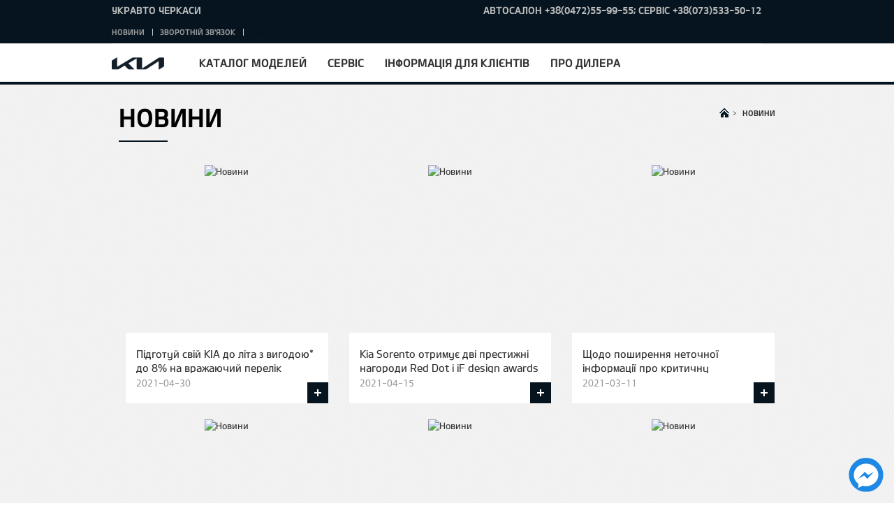

--- FILE ---
content_type: text/html; charset=UTF-8
request_url: https://kia.ck.ua/news?page=4
body_size: 8628
content:
<!DOCTYPE html>
<html lang="uk" class="stylish-select">
    <head>
        <meta charset="UTF-8" />
        <title>Новини</title>
        <script>
          function DOMReady(f){/in/.test(document.readyState)?setTimeout('DOMReady('+f+')',9):f()};
          function jQueryReady(f){window.jQuery?f():setTimeout('jQueryReady('+f+')',9)};
          function addScriptFn(url, callback){
              return function() {
                  // Adding the script tag to the head as suggested before
                  var head = document.getElementsByTagName('head')[0];
                  var script = document.createElement('script');
                  script.type = 'text/javascript';
                  script.src = url;
                  // Then bind the event to the callback function.
                  // There are several events for cross browser compatibility.
                  script.onreadystatechange = callback;
                  script.onload = callback;
                  // Fire the loading
                  head.appendChild(script);
              };
          };
        </script>
            <meta name="viewport" content="width=device-width,initial-scale=1.0,minimum-scale=1.0,maximum-scale=1.0">
    <meta name="description" content="Новини"/>
    <meta name="keywords" content="Новини"/>
    
    
    <link rel="shortcut icon" type="image/x-icon" href="/v328/favicon.ico">

          <link rel="canonical" href="https://kia.ck.ua/news"/>
        
    <link rel="stylesheet" href="/v328/assetic/front_css.css"/>
    <style></style>
    <script type="text/javascript" src="/v328/bundles/app/js/lib.js"></script>
    <!-- GA Start -->
<script>
  (function (w) {

    var trackers = [];
    w.SystemAnalytics = {};

    w.SystemAnalytics.registerTracker = function(tracker) {
      if (trackers[tracker]) {
        throw '[SystemAnalytics]: Tracker "'+tracker+'" is already registered.';
      }
      trackers[tracker] = tracker;
    };

    w.SystemAnalytics.getTrackers = function() {
      var r = [];
      for (var t in trackers) {
        if (trackers.hasOwnProperty(t)) {
          r.push(t);
        }
      }
      return r;
    }
  })(window);
</script>
<!-- GA End -->

                    <!-- GTM Start -->
<script type="text/javascript">(function(w,d,s,l,i){w[l]=w[l]||[];w[l].push({'gtm.start':
new Date().getTime(),event:'gtm.js'});var f=d.getElementsByTagName(s)[0],
j=d.createElement(s),dl=l!='dataLayer'?'&l='+l:'';j.async=true;j.src=
'https://www.googletagmanager.com/gtm.js?id='+i+dl;f.parentNode.insertBefore(j,f);
})(window,document,'script','dataLayer','GTM-5H4L2XJ');</script>
<!-- GTM End -->

<link rel="icon" type="image/x-icon" href="/v328/favicon.ico" />
</head>
<body >
      <!-- GTM Noscript -->
  <noscript>
    <iframe src="https://www.googletagmanager.com/ns.html?id=GTM-5H4L2XJ" height="0" width="0" style="display:none;visibility:hidden"></iframe>
  </noscript>
  <!--/ GTM Noscript -->

    <!-- Load Facebook SDK for JavaScript -->
<div id="fb-root"></div>
<script>
  DOMReady(function() {
      setTimeout(function() {
          (function (d, s, id) {
              var js, fjs = d.getElementsByTagName(s)[0];
              if (d.getElementById(id)) return;
              js = d.createElement(s);
              js.id = id;
              js.src = 'https://connect.facebook.net/ru_RU/sdk/xfbml.customerchat.js#xfbml=1&version=v2.12&autoLogAppEvents=1';
              fjs.parentNode.insertBefore(js, fjs);
          }(document, 'script', 'facebook-jssdk'));
      }, 3000);
  });
</script>
        <script type="text/javascript">
        $(document).ready(function () {
            $(".main_inner .pagingNum").html("<span>1</span>/" + $(".main_wrap").length);
            $(".main_wrap").each(function (idx) {
                if (idx != 0) {
                    $(this).css("display", "none");
                }
            });
        });
    </script>
    <div id="wrap" class="">
        <div id="header">
                <div class="top-header mobile">
        <div class="relative_wrp">
            <div class="dealer_name">
                <span>УКРАВТО ЧЕРКАСИ</span>
            </div>
                                  <div class="phones "><div class="header_phone-content main-phone">
                        <div class="header_phone-number">
                          <a href="tel:Автосалон+38(0472)559955;Сервіс+38(073)5335012">Автосалон +38(0472)55-99-55;  Сервіс +38(073)533-50-12</a>
                        </div>
                    </div></div>
          
        </div>
    </div>

            <div class="header_in">
                <div class="logo_h1">
                    <a href="/" class="lg_a"><img src="/v328/bundles/app/images/common/lg_kia.png" class="lg_img" alt="KIA"></a>
                </div>
                <a href="#" class="open_gnb"><span class="cmm_spr spr_menu">open menu</span></a>
                <div class="gnb_area">
                    <ul class="gnb_nav">
            
                                    <li class="dth1_l"><a href="#" class="dth1_a">Каталог моделей</a>
                    <div class="dth2_u dth_pip">
                        <div class="car_tab">
                            <a href="#" class="sort_a sort_on"><span class="cmm_tspr spr_sort">ВСІ</span></a>
                            <a href="#" class="sort_a"><span class="cmm_tspr spr_sort">Легкові</span></a>                            <a href="#" class="sort_a"><span class="cmm_tspr spr_sort">Гібридні та електричні</span></a>                            <a href="#" class="sort_a"><span class="cmm_tspr spr_sort">Кросовери</span></a>                                                    </div>
                        <div class="car_grid on">
                            <strong class="hidden">ВСІ</strong>
                            <ul class="grid_u">
                                                                        <li class="grid_l  ">
        <a href="/model-catalog-page/picanto" class="grid_box">
            <span class="g_img"> 
                <img src="https://kia.ck.ua/media/cache/car_menu/uploads/media/car/cms/media/abb583fa914793ad5cf813e705f5d176e29e0228.png" alt="Picanto"></span>
            <span class="g_txt">
                ВІД
                <span class="new-price">1 003 756 грн.</span>
                                    <span class="w-old-price">-</span>
                            </span>
            <strong class="g_name">Picanto</strong>
        </a>
    </li>

                                                                        <li class="grid_l  ">
        <a href="/model-catalog-page/noviy-xceed" class="grid_box">
            <span class="g_img"> 
                <img src="https://kia.ck.ua/media/cache/car_menu/uploads/media/car/cms/media/defed19f0afb1c380750053c40190c77066f8703.png" alt="XСeed"></span>
            <span class="g_txt">
                ВІД
                <span >1 119 768 грн.</span>
                            </span>
            <strong class="g_name">XСeed</strong>
        </a>
    </li>

                                                                        <li class="grid_l  ">
        <a href="/model-catalog-page/stonic" class="grid_box">
            <span class="g_img"> 
                <img src="https://kia.ck.ua/media/cache/car_menu/uploads/media/car/cms/media/e89e08da5a97f1188bab2e994aa1fc41073d485f.png" alt="Stonic"></span>
            <span class="g_txt">
                ВІД
                <span class="new-price">1 069 328 грн.</span>
                                    <span class="w-old-price">1 144 988 грн.</span>
                            </span>
            <strong class="g_name">Stonic</strong>
        </a>
    </li>

                                                                        <li class="grid_l  ">
        <a href="/model-catalog-page/new-niro" class="grid_box">
            <span class="g_img"> 
                <img src="https://kia.ck.ua/media/cache/car_menu/uploads/media/car/cms/media/8805798c438eb0926d9fa74a48b934f39418b160.png" alt="Niro"></span>
            <span class="g_txt">
                ВІД
                <span class="new-price">1 331 616 грн.</span>
                                    <span class="w-old-price">1 482 936 грн.</span>
                            </span>
            <strong class="g_name">Niro</strong>
        </a>
    </li>

                                                                        <li class="grid_l  ">
        <a href="/model-catalog-page/nq5-sportage" class="grid_box">
            <span class="g_img"> 
                <img src="https://kia.ck.ua/media/cache/car_menu/uploads/media/car/cms/media/a11fce8faae9790c36ea27854c30d87643ebd5a8.png" alt="Sportage"></span>
            <span class="g_txt">
                ВІД
                <span >1 200 000 грн.</span>
                            </span>
            <strong class="g_name">Sportage</strong>
        </a>
    </li>

                                                                        <li class="grid_l  ">
        <a href="/model-catalog-page/noviy-sportage" class="grid_box">
            <span class="g_img"> 
                <img src="https://kia.ck.ua/media/cache/car_menu/uploads/media/car/cms/media/40e7c5564ca0fc6582940b11b5d9233b02b59be7.png" alt="Новий Sportage"></span>
            <span class="g_txt">
                ВІД
                <span >1 350 000 грн.</span>
                            </span>
            <strong class="g_name">Новий Sportage</strong>
        </a>
    </li>

                                                                        <li class="grid_l  ">
        <a href="/model-catalog-page/sorento" class="grid_box">
            <span class="g_img"> 
                <img src="https://kia.ck.ua/media/cache/car_menu/uploads/media/car/cms/media/8f964a79ca02a85a5762367a7ed7f23ddf7b085c.png" alt="Sorento"></span>
            <span class="g_txt">
                ВІД
                <span >2 920 476 грн.</span>
                            </span>
            <strong class="g_name">Sorento</strong>
        </a>
    </li>

                                                                        <li class="grid_l  ">
        <a href="/model-catalog-page/noviy-ev6" class="grid_box">
            <span class="g_img"> 
                <img src="https://kia.ck.ua/media/cache/car_menu/uploads/media/car/cms/media/b94bbe4f4ef454faf4f2de7c86f14a373538835b.png" alt="EV6"></span>
            <span class="g_txt">
                ВІД
                <span class="new-price">1 891 500 грн.</span>
                                    <span class="w-old-price">2 194 140 грн.</span>
                            </span>
            <strong class="g_name">EV6</strong>
        </a>
    </li>

                                                                        <li class="grid_l  ">
        <a href="/model-catalog-page/noviy-ev9" class="grid_box">
            <span class="g_img"> 
                <img src="https://kia.ck.ua/media/cache/car_menu/uploads/media/car/cms/media/7190341dd4ee6895936d10c200e32f743dd47fc5.png" alt="EV9"></span>
            <span class="g_txt">
                ВІД
                <span class="new-price">3 379 480 грн.</span>
                                    <span class="w-old-price">3 631 680 грн.</span>
                            </span>
            <strong class="g_name">EV9</strong>
        </a>
    </li>

                                                            </ul>
                        </div>

                                                    <div class="car_grid">
                                <strong class="hidden">Легкові</strong>
                                <ul class="grid_u">
                                                                                <li class="grid_l  ">
        <a href="/model-catalog-page/picanto" class="grid_box">
            <span class="g_img"> 
                <img src="https://kia.ck.ua/media/cache/car_menu/uploads/media/car/cms/media/abb583fa914793ad5cf813e705f5d176e29e0228.png" alt="Picanto"></span>
            <span class="g_txt">
                ВІД
                <span class="new-price">1 003 756 грн.</span>
                                    <span class="w-old-price">-</span>
                            </span>
            <strong class="g_name">Picanto</strong>
        </a>
    </li>

                                                                                <li class="grid_l  ">
        <a href="/model-catalog-page/noviy-xceed" class="grid_box">
            <span class="g_img"> 
                <img src="https://kia.ck.ua/media/cache/car_menu/uploads/media/car/cms/media/defed19f0afb1c380750053c40190c77066f8703.png" alt="XСeed"></span>
            <span class="g_txt">
                ВІД
                <span >1 119 768 грн.</span>
                            </span>
            <strong class="g_name">XСeed</strong>
        </a>
    </li>

                                                                                <li class="grid_l  ">
        <a href="/model-catalog-page/nq5-sportage" class="grid_box">
            <span class="g_img"> 
                <img src="https://kia.ck.ua/media/cache/car_menu/uploads/media/car/cms/media/a11fce8faae9790c36ea27854c30d87643ebd5a8.png" alt="Sportage"></span>
            <span class="g_txt">
                ВІД
                <span >1 200 000 грн.</span>
                            </span>
            <strong class="g_name">Sportage</strong>
        </a>
    </li>

                                                                                <li class="grid_l  ">
        <a href="/model-catalog-page/noviy-sportage" class="grid_box">
            <span class="g_img"> 
                <img src="https://kia.ck.ua/media/cache/car_menu/uploads/media/car/cms/media/40e7c5564ca0fc6582940b11b5d9233b02b59be7.png" alt="Новий Sportage"></span>
            <span class="g_txt">
                ВІД
                <span >1 350 000 грн.</span>
                            </span>
            <strong class="g_name">Новий Sportage</strong>
        </a>
    </li>

                                                                    </ul>
                            </div>    
                                                                            <div class="car_grid">
                                <strong class="hidden">Гібридні та електричні</strong>
                                <ul class="grid_u">
                                                                                <li class="grid_l  ">
        <a href="/model-catalog-page/new-niro" class="grid_box">
            <span class="g_img"> 
                <img src="https://kia.ck.ua/media/cache/car_menu/uploads/media/car/cms/media/8805798c438eb0926d9fa74a48b934f39418b160.png" alt="Niro"></span>
            <span class="g_txt">
                ВІД
                <span class="new-price">1 331 616 грн.</span>
                                    <span class="w-old-price">1 482 936 грн.</span>
                            </span>
            <strong class="g_name">Niro</strong>
        </a>
    </li>

                                                                                <li class="grid_l  ">
        <a href="/model-catalog-page/noviy-ev6" class="grid_box">
            <span class="g_img"> 
                <img src="https://kia.ck.ua/media/cache/car_menu/uploads/media/car/cms/media/b94bbe4f4ef454faf4f2de7c86f14a373538835b.png" alt="EV6"></span>
            <span class="g_txt">
                ВІД
                <span class="new-price">1 891 500 грн.</span>
                                    <span class="w-old-price">2 194 140 грн.</span>
                            </span>
            <strong class="g_name">EV6</strong>
        </a>
    </li>

                                                                                <li class="grid_l  ">
        <a href="/model-catalog-page/noviy-ev9" class="grid_box">
            <span class="g_img"> 
                <img src="https://kia.ck.ua/media/cache/car_menu/uploads/media/car/cms/media/7190341dd4ee6895936d10c200e32f743dd47fc5.png" alt="EV9"></span>
            <span class="g_txt">
                ВІД
                <span class="new-price">3 379 480 грн.</span>
                                    <span class="w-old-price">3 631 680 грн.</span>
                            </span>
            <strong class="g_name">EV9</strong>
        </a>
    </li>

                                                                    </ul>
                            </div>    
                                                                            <div class="car_grid">
                                <strong class="hidden">Кросовери</strong>
                                <ul class="grid_u">
                                                                                <li class="grid_l  ">
        <a href="/model-catalog-page/stonic" class="grid_box">
            <span class="g_img"> 
                <img src="https://kia.ck.ua/media/cache/car_menu/uploads/media/car/cms/media/e89e08da5a97f1188bab2e994aa1fc41073d485f.png" alt="Stonic"></span>
            <span class="g_txt">
                ВІД
                <span class="new-price">1 069 328 грн.</span>
                                    <span class="w-old-price">1 144 988 грн.</span>
                            </span>
            <strong class="g_name">Stonic</strong>
        </a>
    </li>

                                                                                <li class="grid_l  ">
        <a href="/model-catalog-page/sorento" class="grid_box">
            <span class="g_img"> 
                <img src="https://kia.ck.ua/media/cache/car_menu/uploads/media/car/cms/media/8f964a79ca02a85a5762367a7ed7f23ddf7b085c.png" alt="Sorento"></span>
            <span class="g_txt">
                ВІД
                <span >2 920 476 грн.</span>
                            </span>
            <strong class="g_name">Sorento</strong>
        </a>
    </li>

                                                                    </ul>
                            </div>    
                                                
                    </div>

                </li>
                                
                    <li class="dth1_l"><a href="#" class="dth1_a">Сервіс</a><ul class="dth2_u">
                                                                    <li class="dth2_l"><a href="/service/service-station-request" class="dth2_a">Записатися на сервіс</a></li>
                                                                        <li class="dth2_l"><a href="/service/garantiya" class="dth2_a">Гарантія</a></li>
                                                                        <li class="dth2_l"><a href="/service/to-vartist" class="dth2_a">Вартість технічного обслуговування</a></li>
                                                                        <li class="dth2_l"><a href="/service/kia-assistance" class="dth2_a">KIA Assistance</a></li>
                                                                        <li class="dth2_l"><a href="/service/umovi-priymannya-zamovlennya" class="dth2_a">Умови приймання замовлення</a></li>
                                        </ul></li>
                    
                    <li class="dth1_l"><a href="#" class="dth1_a">Інформація для клієнтів</a><ul class="dth2_u">
                                                                    <li class="dth2_l"><a href="/shopping-tools/financing" class="dth2_a">Фінансування</a></li>
                                                                        <li class="dth2_l"><a href="/shopping-tools/testdrive-request" class="dth2_a">Записатися на тест-драйв</a></li>
                                                                        <li class="dth2_l"><a href="/shopping-tools/brochure" class="dth2_a">Завантажити брошуру</a></li>
                                                                        <li class="dth2_l"><a href="/shopping-tools/korporatyvnym-kliyentam" class="dth2_a">Корпоративним клієнтам</a></li>
                                                                        <li class="dth2_l"><a href="/shopping-tools/kia-aksesuari" class="dth2_a">KIA Аксесуари</a></li>
                                        </ul></li>
                    
                    <li class="dth1_l"><a href="#" class="dth1_a">Про дилера</a><ul class="dth2_u">
                                                                    <li class="dth2_l"><a href="/pro-dylera/kontacty" class="dth2_a">Контакти</a></li>
                                                                        <li class="dth2_l"><a href="/pro-dylera/history-of-innovation" class="dth2_a">Історія інновацій</a></li>
                                                                        <li class="dth2_l"><a href="/pro-dylera/brend-kia" class="dth2_a">Бренд Kia</a></li>
                                        </ul></li>
            </ul>

                        <div class="top-header ">
        <div class="relative_wrp">
            <div class="dealer_name">
                <span>УКРАВТО ЧЕРКАСИ</span>
            </div>
                                  <div class="phones "><div class="header_phone-content main-phone">
                        <div class="header_phone-number">
                          <a href="tel:Автосалон+38(0472)559955;Сервіс+38(073)5335012">Автосалон +38(0472)55-99-55;  Сервіс +38(073)533-50-12</a>
                        </div>
                    </div></div>
          
        </div>
    </div>

                    <div class="util_area">
                        <ul class="util_menu">
  <li class="util_l"><a href="/news" class="util_a">Новини</a></li><li class="util_l"><a href="/feedback-request" class="util_a">Зворотній зв&#039;язок</a></li><!-- <li class="util_l"><span>Комерційний курс : 1USD = 38.70 грн; 1EUR = 50.44 грн. --><li class="util_l"><span>Курс НБУ : 1EUR = 50.44 грн.</ul>

                    </div>
                    <div class="hidden">msg_util_menu</div>
                </div>
            </div>
        </div>
        <div id="container" class="">

            <div class="subContents" id="content">
        <div class="par parsys"><div class="parbase global-title section">
                <div class="content_title">
                    <div class="con_navi">
                        <div class="con_navi">
  <ol vocab="http://schema.org/" typeof="BreadcrumbList">
    <li property="itemListElement" typeof="ListItem" style="display:inline">
      <a href="/" property="item" typeof="WebPage"><span class="cmm_spr spr_home" property="name">Головна</span><span
            class="gt">&gt;</span></a>
      <meta property="position" content="1">
    </li>
          <li property="itemListElement" typeof="ListItem" style="display:inline">
                        <strong class="depth current" property="name">Новини</strong>
                      <meta property="position" content="2">
      </li>
      </ol>
</div>

                    </div>
                    <h1 class="con_tit"><p>Новини</p>
                    </h1>
                </div></div>
            <div class="news section">
                <div  class="content_detail ng-scope">
                    <div class="inner bbs_news">
                                                    <ul class="bbs_type2" >
                                                                    <li class="bbs_li ng-scope" >
                                        <a href="/news/pidgotuy-sviy-kia-do-lita-z-vigodoyu-do-8-na-vrazhayuchiy-perelik-originalnih-zapchastin">
                                        <div class="bbs_wrp">
                                                                                        <div class="bbs_img" id="tiImg">
                                                <img alt="Новини"  src="https://kia.ck.ua/media/cache/post/uploads/media/post/cms/media/1ff0fc48b359deb1f2ef04fa11a61680ed1db5a2.jpeg">
                                            </div>
                                                                                        <div class="bbs_info">
                                                <strong class="bbs_tit ng-binding">Підготуй свій KIA до літа з вигодою* до 8% на вражаючий перелік оригінальних запчастин</strong>
                                                <span class="bbs_date ng-binding">2021-04-30</span>
                                                <span class="moreBtn btnType1"><span class="cmm_spr spr_more">More</span></span>
                                            </div>
                                        </div>
                                            </a>
                                    </li>
                                                                    <li class="bbs_li ng-scope" >
                                        <a href="/news/kia-sorento-otrimuye-dvi-prestizhni-nagorodi-red-dot-i-if-design-awards">
                                        <div class="bbs_wrp">
                                                                                        <div class="bbs_img" id="tiImg">
                                                <img alt="Новини"  src="https://kia.ck.ua/media/cache/post/uploads/media/post/cms/media/e99f8d70b7781e94f7526139064a9102cc0aa8ce.jpeg">
                                            </div>
                                                                                        <div class="bbs_info">
                                                <strong class="bbs_tit ng-binding">Kia Sorento отримує дві престижні нагороди Red Dot і iF design awards</strong>
                                                <span class="bbs_date ng-binding">2021-04-15</span>
                                                <span class="moreBtn btnType1"><span class="cmm_spr spr_more">More</span></span>
                                            </div>
                                        </div>
                                            </a>
                                    </li>
                                                                    <li class="bbs_li ng-scope" >
                                        <a href="/news/shchodo-poshirennya-netochnoji-informaciji-pro-kritichnu-nespravnist-kia-sportage">
                                        <div class="bbs_wrp">
                                                                                        <div class="bbs_img" id="tiImg">
                                                <img alt="Новини"  src="https://kia.ck.ua/media/cache/post/uploads/media/post/cms/media/7e7f5c0fd4b4fda0b8fb333379667e23225ff90b.jpeg">
                                            </div>
                                                                                        <div class="bbs_info">
                                                <strong class="bbs_tit ng-binding">Щодо поширення неточної інформації про критичну несправність Kia Sportage</strong>
                                                <span class="bbs_date ng-binding">2021-03-11</span>
                                                <span class="moreBtn btnType1"><span class="cmm_spr spr_more">More</span></span>
                                            </div>
                                        </div>
                                            </a>
                                    </li>
                                                                    <li class="bbs_li ng-scope" >
                                        <a href="/news/kia-v-ukrajini-pochinaye-transformaciji-brendu-noviy-logotip-noviy-slogan-ta-nova-strategiya">
                                        <div class="bbs_wrp">
                                                                                        <div class="bbs_img" id="tiImg">
                                                <img alt="Новини"  src="https://kia.ck.ua/media/cache/post/uploads/media/post/cms/media/2f11ad0b3bf7553f841190675c8553be0af554de.jpeg">
                                            </div>
                                                                                        <div class="bbs_info">
                                                <strong class="bbs_tit ng-binding">Kia в Україні починає трансформації бренду! Новий логотип, новий слоган та нова стратегія!</strong>
                                                <span class="bbs_date ng-binding">2021-03-03</span>
                                                <span class="moreBtn btnType1"><span class="cmm_spr spr_more">More</span></span>
                                            </div>
                                        </div>
                                            </a>
                                    </li>
                                                                    <li class="bbs_li ng-scope" >
                                        <a href="/news/v-ukrajini-startuyut-predzamovlennya-na-limitovanu-versiyu-kia-sportage-v-komplektaciji-limited-edition-v-chornomu-paketi-ozdoblennya">
                                        <div class="bbs_wrp">
                                                                                        <div class="bbs_img" id="tiImg">
                                                <img alt="Новини"  src="https://kia.ck.ua/media/cache/post/uploads/media/post/cms/media/9aec5a42930c4f12b36219fbc7e8abfee541fe93.jpeg">
                                            </div>
                                                                                        <div class="bbs_info">
                                                <strong class="bbs_tit ng-binding">В Україні стартують продажі на лімітовану версію Kia Sportage в комплектації «Limited Edition» в чорному пакеті оздоблення.</strong>
                                                <span class="bbs_date ng-binding">2021-03-01</span>
                                                <span class="moreBtn btnType1"><span class="cmm_spr spr_more">More</span></span>
                                            </div>
                                        </div>
                                            </a>
                                    </li>
                                                                    <li class="bbs_li ng-scope" >
                                        <a href="/news/populyarni-modeli-kia-dostupni-u-kredit-za-specialnoyu-programoyu-kia-ekspres-kredit">
                                        <div class="bbs_wrp">
                                                                                        <div class="bbs_img" id="tiImg">
                                                <img alt="Новини"  src="https://kia.ck.ua/media/cache/post/uploads/media/post/cms/media/9a07eec2a278780349f9ee94d2300a77d78c3208.jpeg">
                                            </div>
                                                                                        <div class="bbs_info">
                                                <strong class="bbs_tit ng-binding">Популярні моделі Kia доступні у кредит за спеціальною програмою «KIA Експрес Кредит»*</strong>
                                                <span class="bbs_date ng-binding">2021-02-09</span>
                                                <span class="moreBtn btnType1"><span class="cmm_spr spr_more">More</span></span>
                                            </div>
                                        </div>
                                            </a>
                                    </li>
                                                                    <li class="bbs_li ng-scope" >
                                        <a href="/news/v-ukrajini-prezentovano-onovleniy-rio-dovgoochikuvaniy-sedan-v-simeystvi-brendu-kia">
                                        <div class="bbs_wrp">
                                                                                        <div class="bbs_img" id="tiImg">
                                                <img alt="Новини"  src="https://kia.ck.ua/media/cache/post/uploads/media/post/cms/media/d9f0732303d67ba80cee97fb26ba0bd2137e2f0b.jpeg">
                                            </div>
                                                                                        <div class="bbs_info">
                                                <strong class="bbs_tit ng-binding">В Україні презентовано оновлений RIO – довгоочікуваний седан в сімействі бренду KIA!</strong>
                                                <span class="bbs_date ng-binding">2021-02-02</span>
                                                <span class="moreBtn btnType1"><span class="cmm_spr spr_more">More</span></span>
                                            </div>
                                        </div>
                                            </a>
                                    </li>
                                                                    <li class="bbs_li ng-scope" >
                                        <a href="/news/kia-prodovzhuye-diyu-vigodi-na-populyarni-modeli-stonic-ta-sportage">
                                        <div class="bbs_wrp">
                                                                                        <div class="bbs_img" id="tiImg">
                                                <img alt="Новини"  src="https://kia.ck.ua/media/cache/post/uploads/media/post/cms/media/91877599610ae675961820df7811a1ab22e55dd3.png">
                                            </div>
                                                                                        <div class="bbs_info">
                                                <strong class="bbs_tit ng-binding">KIA продовжує дію вигоди на популярні моделі Stonic та Sportage!</strong>
                                                <span class="bbs_date ng-binding">2021-02-02</span>
                                                <span class="moreBtn btnType1"><span class="cmm_spr spr_more">More</span></span>
                                            </div>
                                        </div>
                                            </a>
                                    </li>
                                                                    <li class="bbs_li ng-scope" >
                                        <a href="/news/noviy-xceed-yaskraviy-miskiy-krosover-z-vigodoyu-do-1700-yevro">
                                        <div class="bbs_wrp">
                                                                                        <div class="bbs_img" id="tiImg">
                                                <img alt="Новини"  src="https://kia.ck.ua/media/cache/post/uploads/media/post/cms/media/d7bf259064092dc11678ed5dfb30a0f72b0f43bc.jpeg">
                                            </div>
                                                                                        <div class="bbs_info">
                                                <strong class="bbs_tit ng-binding">Новий XCeed – яскравий міський кросовер з вигодою до 1700 євро!</strong>
                                                <span class="bbs_date ng-binding">2021-01-27</span>
                                                <span class="moreBtn btnType1"><span class="cmm_spr spr_more">More</span></span>
                                            </div>
                                        </div>
                                            </a>
                                    </li>
                                                                    <li class="bbs_li ng-scope" >
                                        <a href="/news/kia-predstavlyaye-maybutnyu-strategiyu-ta-metu-brendu-movement-that-inspires-ruh-yakiy-nadihaye">
                                        <div class="bbs_wrp">
                                                                                        <div class="bbs_img" id="tiImg">
                                                <img alt="Новини"  src="https://kia.ck.ua/media/cache/post/uploads/media/post/cms/media/39e817a08a52e20946c904fda0d883cbd8367530.jpeg">
                                            </div>
                                                                                        <div class="bbs_info">
                                                <strong class="bbs_tit ng-binding">Kia представляє майбутню стратегію та мету бренду! &quot;Movement that inspires&quot; (Рух, який надихає)</strong>
                                                <span class="bbs_date ng-binding">2021-01-15</span>
                                                <span class="moreBtn btnType1"><span class="cmm_spr spr_more">More</span></span>
                                            </div>
                                        </div>
                                            </a>
                                    </li>
                                                                    <li class="bbs_li ng-scope" >
                                        <a href="/news/oficiyni-dileri-kia-nadayut-konsultaciji-ta-prodayut-avto-onlayn">
                                        <div class="bbs_wrp">
                                                                                        <div class="bbs_img" id="tiImg">
                                                <img alt="Новини"  src="https://kia.ck.ua/media/cache/post/uploads/media/post/cms/media/7bbad1f781dd369b0befd9d2ed59a9f88ba1dd18.png">
                                            </div>
                                                                                        <div class="bbs_info">
                                                <strong class="bbs_tit ng-binding">Офіційні дилери KIA надають консультації та продають авто онлайн</strong>
                                                <span class="bbs_date ng-binding">2021-01-14</span>
                                                <span class="moreBtn btnType1"><span class="cmm_spr spr_more">More</span></span>
                                            </div>
                                        </div>
                                            </a>
                                    </li>
                                                                    <li class="bbs_li ng-scope" >
                                        <a href="/news/chorna-p-yatnicya-zakinchilas-a-vigoda-prodovzhuyetsya">
                                        <div class="bbs_wrp">
                                                                                        <div class="bbs_img" id="tiImg">
                                                <img alt="Новини"  src="https://kia.ck.ua/media/cache/post/uploads/media/post/cms/media/ba861e465a1f1f10a9ebdac2fcb1898943ead815.jpeg">
                                            </div>
                                                                                        <div class="bbs_info">
                                                <strong class="bbs_tit ng-binding">Чорна п&#039;ятниця закінчилась, а вигода продовжується!</strong>
                                                <span class="bbs_date ng-binding">2020-12-01</span>
                                                <span class="moreBtn btnType1"><span class="cmm_spr spr_more">More</span></span>
                                            </div>
                                        </div>
                                            </a>
                                    </li>
                                                            </ul>
                                                            <div class="pg_num_area"><a class="pg_arrow pg_prev" href="/news?page=3">%text%</a><a class="pg_num" href="/news">1</a><a class="pg_num" href="/news?page=2">2</a><a class="pg_num" href="/news?page=3">3</a><a class="pg_num pg_num_on">4</a><a class="pg_num" href="/news?page=5">5</a><a class="pg_num" href="/news?page=6">6</a><a class="pg_num dots">...</a><a class="pg_num" href="/news?page=14">14</a><a class="pg_arrow pg_next" href="/news?page=5">%text%</a></div>
                                                                        </div>
                </div>
            </div>

        </div>

    </div>

                            
    </div>
    <div id="footer">
        <div class="site_info">
            <div class="inner">
                <span class="f_logo test_class">
                    <img src="/v328/bundles/app/images/common/lg_footer_kia.png" class="lg_img"
                         alt="Kia - The Power to Surprise">
                </span>
                <div class="info_policy">
                    <div class="parbase link-f-7-1 link">
            <a href="/sitemap" class="depth_a" onclick="">Карта сайту</a>
        </div>
                    <span class="bar">|</span>
                            <div class="parbase link-f-7-2 link">
            <a href="/feedback-request" class="depth_a" onclick="">Зворотній зв&#039;язок</a>
        </div>
            </div>
                                <div class="info_sns">
                    <div class="link-f-8-0 parbase link">
                        <a rel="nofollow" href="https://www.facebook.com/profile.php?id=61576920968907" class="sns_spr spr_facebook" target="_blank" title="Facebook">Facebook</a>
                    </div>
                    <div class="link-f-8-1 parbase link">
                        <a rel="nofollow" href="https://twitter.com/kiaukraine" class="sns_spr spr_twitter" target="_blank" title="Twitter">Twitter</a>
                    </div>
                    <div class="link-f-8-2 parbase link">
                        <a rel="nofollow" href="https://plus.google.com/kiaua_avto/posts" class="sns_spr spr_google" target="_blank" title="Google+">Google+</a>
                    </div>
                    <div class="parbase link-f-8-3 link">
                        <a rel="nofollow" href="https://www.youtube.com/user/kiaukraine" class="sns_spr spr_youtube" target="_blank" title="Youtube">Youtube</a>
                    </div>
                    <div class="parbase link link-f-8-4">
                        <a rel="nofollow" href="https://www.instagram.com/kia_ukraine/" class="sns_spr spr_instagram" target="_blank" title="Instagram">Instagram</a>
                    </div>
                    <div class="parbase link-f-8-5 link">
                        <a rel="nofollow" href="https://www.flickr.com/photos/kiaua" class="sns_spr spr_flickr" target="_blank" title="flickr">flickr</a>
                    </div>
                </div>
                <div class="inblock">
                    <!-- // Country Image Area -->
                    <a href="http://kia.ua" target="_blank" rel="nofollow"><img
                            src="/v328/bundles/app/images/main/ico_flag_ua.gif.gif" alt="ukraine"></a>
                </div>
                <address class="cpr">
                    <span class="br">Copyright(c) 2015-2026 Kia Motors Corp. All Rights Reserved.</span>
                </address>
            </div>
        </div>
        <script type="text/javascript">
            $(document).ready(function () {
                //stylish selectbox init
                if ($(".form_select").length > 0) {
                    $(".form_select").sSelect();
                }

            });
        </script>
    </div>
    <div class="gnb_dimmed" style="position: absolute;"></div>
    <div class="servicecomponents cloudservices">
    </div>
</div>

<div class="fb-customerchat"
     attribution="setup_tool"
     page_id="683555098757147"
     theme_color="#fa3c4c"
     logged_in_greeting="Вас вітає Автоцентр ЧЕРКАСИ-АВТО! Чим можемо допомогти?"
     logged_out_greeting="Дякуємо за Ваше звернення!">

</div>
    
    <script type="text/javascript" src="/v328/assetic/front_bottom_js.js"></script>
                    


<div class="questions-frame-wrapper"><span class="show-btn"><img src="/v328/bundles/welldofacebookmessaging/fbmessaging/img/messenger.svg" alt="Open Chat"></span>
    <div class="questions-frame">
        <iframe src="https://www.facebook.com/plugins/page.php?tabs=messages&amp;width=280&amp;height=400&amp;adapt_container_width=true&amp;hide_cover=false&amp;appId=&amp;href=https%3A%2F%2Fwww.facebook.com%2Fcherkasykia&amp;small_header=true" style="border:none;overflow:hidden;" scrolling="no" allowtransparency="true" frameborder="0"></iframe>
    </div>
</div>
</body>
</html>


--- FILE ---
content_type: text/plain
request_url: https://www.google-analytics.com/j/collect?v=1&_v=j102&a=276712124&t=pageview&_s=1&dl=https%3A%2F%2Fkia.ck.ua%2Fnews%3Fpage%3D4&ul=en-us%40posix&dt=%D0%9D%D0%BE%D0%B2%D0%B8%D0%BD%D0%B8&sr=1280x720&vp=1280x720&_u=YGBAiEABBAAAACAAI~&jid=59954953&gjid=1536024549&cid=1358522501.1768734131&tid=UA-10560690-16&_gid=492484975.1768734131&_slc=1&gtm=45He61f0h2n815H4L2XJv79329987za200zd79329987&gcd=13l3l3l3l1l1&dma=0&tag_exp=103116026~103200004~104527906~104528501~104684208~104684211~105391252~115497442~115938466~115938468~115985661~116682875~117041588&z=1169832625
body_size: -448
content:
2,cG-196Z7GZHG3